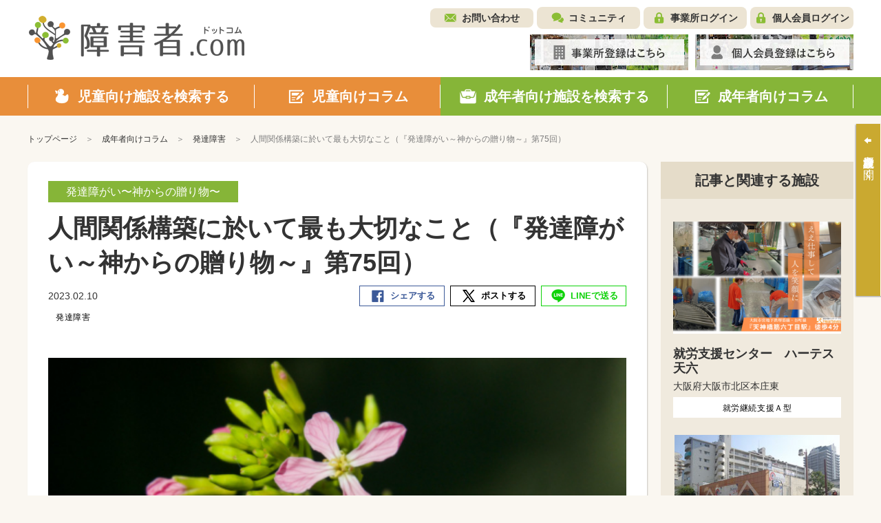

--- FILE ---
content_type: text/html; charset=UTF-8
request_url: https://shohgaisha.com/column/grown_up_detail?id=2684
body_size: 70370
content:
	<!doctype html>
<html lang="ja">
<head>
	<meta charset="utf-8">
	<meta name="viewport" content="width=device-width, initial-scale=1.0">
						<title>人間関係構築に於いて最も大切なこと（『発達障がい～神からの贈り物～』第75回） - 成年者向けコラム | 障害者ドットコム</title>
	<meta name="keywords" content="発達障害,発達障害,発達障がい〜神からの贈り物〜,成年者向けコラム">
	<meta name="description" content="さて、皆さんにとって良好な人間関係とはどういうものでしょう？きっとほとんどの人が『仲の良さ』を挙げるのではないでしょうか？私も過去はそうでした。">
	<meta name="viewport" content="width=device-width, initial-scale=1.0, minimum-scale=1.0, maximum-scale=1.0">
	<meta http-equiv="X-UA-Compatible" content="IE=edge">
	<meta name="format-detection" content="telephone=no">

		

	<!-- SNS META -->
	<meta property="og:title" content="人間関係構築に於いて最も大切なこと（『発達障がい～神からの贈り物～』第75回） - 成年者向けコラム | 障害者ドットコム" />
	<meta property="og:site_name" content="障害者ドットコム" />
	<meta property="og:type" content="article" />
	<meta property="og:description" content="さて、皆さんにとって良好な人間関係とはどういうものでしょう？きっとほとんどの人が『仲の良さ』を挙げるのではないでしょうか？私も過去はそうでした。" />
	<meta property="og:url" content="https://shohgaisha.com/column/grown_up_detail?id=2684" />
	<meta property="og:image" content="https://shohgaisha.com/files/blog/2023/02/gavin-allanwood-bLUz_wk6Axo-unsplash.jpg" />
	<meta property="fb:app_id" content="981539205510601" />
	<meta name="twitter:card" content="summary" />
	<meta name="twitter:site" content="@shohgaisha_com" />
	<meta name="twitter:creator" content="@shohgaisha_com" />
	<meta name="twitter:title" content="人間関係構築に於いて最も大切なこと（『発達障がい～神からの贈り物～』第75回） - 成年者向けコラム | 障害者ドットコム" />
	<meta name="twitter:description" content="さて、皆さんにとって良好な人間関係とはどういうものでしょう？きっとほとんどの人が『仲の良さ』を挙げるのではないでしょうか？私も過去はそうでした。" />
	<meta name="twitter:url" content="https://shohgaisha.com/column/grown_up_detail?id=2684" />
	<meta name="twitter:image" content="https://shohgaisha.com/files/blog/2023/02/gavin-allanwood-bLUz_wk6Axo-unsplash.jpg" />

			<link rel="icon" href="/files/site/common/favicon.ico">
	
	
	<script type="text/javascript">
		var ROOTPATH = "";
	</script>

	<!-- CSS -->
	<link rel="preload" href="/assets/styles/styles.css" as="style">
	<link rel="stylesheet" href="/assets/styles/styles.css">

	<!-- JS -->
	<script src="https://ajaxzip3.github.io/ajaxzip3.js"></script>
	<script type="text/javascript" src="/assets/js/plugins/jquery.1.11.1.min.js"></script>
	<script type="text/javascript" src="/assets/js/js-plugins.min.js"></script>
	<script type="text/javascript" src="/assets/js/modules.js"></script>
	<script type="text/javascript" src="/assets/js/common.js"></script>

	<!--[if lt IE 9]>
		<script type="text/javascript" src="/assets/js/plugins/html5/html5shiv.min.js"></script>
		<script type="text/javascript" src="/assets/js/plugins/html5/html5shiv-printshiv.min.js"></script>
	<![endif]-->

	<script type="text/javascript" src="/assets/js/append.js"></script>

	
	<script type="text/javascript">
		$(function() {
			
			alert = function(message) {
				customAlert.open({ text: message });
			}

			
			confirm = function(message, ok_callback) {
				customConfirm.open({
					text: message,
					ok: function(){
						if (ok_callback) {
							ok_callback();
						}
					}
				});
			}

			
			// 「最近○○」の履歴クリアボタン押下時の処理
			$(document).on("click", ".hisotry_clear_button", function(){
				var self = this;

				customConfirm.open({
					text: '履歴をクリアしますか？',
					ok: function ok() {
						$.ajax({
							url: "/child/result/destoroy",
							type: "POST",
							cache: false,
							dataType: "json",
							type:"post",
							data: {
								mode:$(self).data("mode")
							},
							success: function(result) {
								var mode = $(self).data("mode");
								var $p = $(self).closest(".historyNav_block");

								var history_navi_message = "";
								if (mode == "historyNav_serach") {
									$(".historyNavList", $p).remove();
									history_navi_message = "検索条件が保存されていません。";

								} else if (mode == "historyNav_watch") {
									$(".historyNavList02", $p).remove();
									history_navi_message = "アクセス履歴がありません。";
								}
								$(".historyNav_headline", $p).after('<div class="historyNav_msg">' + history_navi_message + '</div>');
								$(".historyNav_buttons", $p).hide();

								customAlert.open({
									text: 'クリアしました。',
								});
							},
							error: function(xhr, ts, err){
							}
						});
					}
				});
			});

			// 個人会員ログアウトボタン押下時の処理
			$("[data-member_logout]").click(function(){
				customConfirm.open({
					text: 'ログアウトしますか？',
					ok: function ok() {
						location.href = "/member_logout";
					}
				});
			});
		});
	</script>
</head>
<body id="" class="">
	
			<script>
			(function(i,s,o,g,r,a,m){ i['GoogleAnalyticsObject']=r;i[r]=i[r]||function(){
				(i[r].q=i[r].q||[]).push(arguments)},i[r].l=1*new Date();a=s.createElement(o),
				m=s.getElementsByTagName(o)[0];a.async=1;a.src=g;m.parentNode.insertBefore(a,m)
			})(window,document,'script','//www.google-analytics.com/analytics.js','ga');
			ga('create', "UA-73627929-1", 'auto');
			ga('send', 'pageview');
		</script>
	
	
	<div class="wrapper">
		<!-- ___ HEADER ___ -->
		<div class="gHeaderWrap" id="js-gHeaderWrap">
			<div class="gHeaderWrap_fixed">
				<header class="gHeader">
					<div class="gHeaderMain">
						<div class="gHeaderMain_inner">
							<!-- gHeaderLogos -->
							<div class="gHeaderMain_unit gHeaderMain_unit-left">
								<h1 class="gHeaderLogos">
									<a href="/" class="gHeaderLogos_logo"><img src="/assets/images/global/img_logo.png" alt="障害児・発達障害者の方のためのデイサービス・学童保育施設検索サイト【障害者.com】"></a>
								</h1><!-- /.gHeaderLogos -->
							</div><!-- /.gHeaderMain_unit -->

							<!-- gHeaderAssistNav -->
							<div class="gHeaderMain_unit gHeaderMain_unit-right">
								<div class="gHeaderAssistNav gHeaderAssistNav-pc">
									<div class="gHeaderAssistNav_inner">
										<ul class="gHeaderAssistNav_list">
											<li class="gHeaderAssistNav_item gHeaderAssistNav_item-contact"><a href="/contact/form/">お問い合わせ</a></li>
											<li class="gHeaderAssistNav_item gHeaderAssistNav_item-community"><a href="/community/">コミュニティ</a></li>
																							<li class="gHeaderAssistNav_item gHeaderAssistNav_item-login"><a href="/login/" data-login="">事業所ログイン</a></li>
											
																							<li class="gHeaderAssistNav_item gHeaderAssistNav_item-memberLogin"><a href="/member_login/" data-login="">個人会員ログイン</a></li>
											
																					</ul>
									</div>
								</div><!-- /.gHeaderAssistNav -->

								<div class="gHeaderAnnounce gHeaderAnnounce-pc">
									<ul class="gHeaderAnnounce_list">
																					<li class="gHeaderAnnounce_item">
												<a href="/introduction"><img src="/assets/images/banners/img_register.jpg" alt="事業所登録はこちら"></a>
											</li>
																															<li class="gHeaderAnnounce_item">
												<a href="/member_preregist/"><img src="/assets/images/banners/img_memberRegister.jpg" alt="個人会員登録はこちら"></a>
											</li>
																			</ul>
								</div><!-- /.gHeaderAnnounce -->
							</div><!-- /.gHeaderMain_unit -->
						</div>
					</div><!-- /.gHeaderMain -->

					<!-- SPmode only -->
					<div class="gHNavBtn">
						<div class="gHNavBtn_list">
							 							<p class="gHNavBtn_item" data-gmenu-btn="menu">
								<button class="gHNavBtn_btn menuBtnTrigger"><span><i></i></span><em>メニュー</em></button>
							</p>
						</div>
					</div><!-- gHNavBtn -->
				</header><!-- /.gHeader -->
				<!-- ___ GLOBAL NAVIGATION ___ -->
				<div class="gHNavWrap" id="js-gHNavWrap">
					<nav class="gHNav" data-ghnav="">

						<div class="gHNav_close">
							<button class="gHNav_closeBtn" data-ghnav-close=""><i></i><span>CLOSE</span></button>
						</div>

						
						

						<!-- gHNavMenu -->
						<div class="gHNavMenu" data-ghnavmenu="">
							<div class="gHNavMenu_inner" data-ghnavmenu-inner="">
								<ul class="gHNavMenu_list">
									<li class="gHNavMenu_item gHNavMenu_item-child gHNavMenu_item-01" data-ghnavmenu-menu="">
										<a href="/child" data-dropdown-id="dropdownMenu-menu01">
											<span>児童向け施設を検索する</span>
										</a>
									</li>

									<li class="gHNavMenu_item gHNavMenu_item-child gHNavMenu_item-02" data-ghnavmenu-menu="">
										<a href="/column/child" data-dropdown-id="dropdownMenu-menu02">
											<span>児童向けコラム</span>
										</a>
									</li>


									<li class="gHNavMenu_item gHNavMenu_item-grownUp gHNavMenu_item-03" data-ghnavmenu-menu="">
										<a href="/grown_up/" data-dropdown-id="dropdownMenu-menu03">
											<span>成年者向け施設を検索する</span>
										</a>
									</li>

									<li class="gHNavMenu_item gHNavMenu_item-grownUp gHNavMenu_item-04" data-ghnavmenu-menu="">
										<a href="/column/grown_up" data-dropdown-id="dropdownMenu-menu04">
											<span>成年者向けコラム</span>
										</a>
									</li>
								</ul><!-- /.gHNavMenu_list -->
							</div>
						</div><!-- /.gHNavMenu -->

						<div class="gHeaderSp">
							<div class="gHeaderAssistNav gHeaderAssistNav-sp">
								<div class="gHeaderAssistNav_inner">
									<ul class="gHeaderAssistNav_list">
										<li class="gHeaderAssistNav_item gHeaderAssistNav_item-contact"><a href="/contact/form/">お問い合わせ</a></li>
										<li class="gHeaderAssistNav_item gHeaderAssistNav_item-community"><a href="/community/">コミュニティ</a></li>
																					<li class="gHeaderAssistNav_item gHeaderAssistNav_item-login"><a href="/login/" data-login="">事業所ログイン</a></li>
										
																					<li class="gHeaderAssistNav_item gHeaderAssistNav_item-memberLogin"><a href="/member_login/" data-login="">個人会員ログイン</a></li>
										
																			</ul>
								</div>
							</div><!-- /.gHeaderAssistNav -->
						</div><!-- /.gHeaderSp -->

						<div class="gHeaderSp">
							<div class="gHeaderAnnounce gHeaderAnnounce-sp">
								<ul class="gHeaderAnnounce_list">
																			<li class="gHeaderAnnounce_item">
											<a href="/introduction"><img src="/assets/images/banners/img_register.jpg" alt="事業所登録はこちら"></a>
										</li>
																												<li class="gHeaderAnnounce_item">
											<a href="/member_preregist/"><img src="/assets/images/banners/img_memberRegister.jpg" alt="個人会員登録はこちら"></a>
										</li>
																	</ul>
							</div><!-- /.gHeaderAnnounce -->
						</div><!-- /.gHeaderSp -->

					</nav><!-- /.gHNav -->
				</div><!-- /.gHNavWrap -->
			</div><!-- /.gHeaderWrap_fixed -->
		</div><!-- /.gHeaderWrap -->


<div class="container">
	<nav class="breadCrumb">
		<ul class="breadCrumb_list">
			<li class="breadCrumb_item home"><a href="/"><span>トップページ</span></a></li>
			<li class="breadCrumb_item"><a href="/column/grown_up"><span>成年者向けコラム</span></a></li>
						<li class="breadCrumb_item"><a href="/column/grown_up_result?category_1=&category_2=142"><span>発達障害</span></a></li>
						<li class="breadCrumb_item">人間関係構築に於いて最も大切なこと（『発達障がい～神からの贈り物～』第75回）</li>
		</ul>
	</nav><!-- /.breadCrumb -->

	<div class="pageID-columnsDetail pageID-columnsDetailChild">

		<!-- ______ mainLayout ______ -->

		<main class="mainLayout mainLayout-sideRight" data-print-wrap="">
			<!-- ______ mainLayoutArea ______ -->
			<div class="mainLayout_mainArea" data-print-area="mainArea">


				<div class="editorDetail">
					<div class="editorDetail_inner">

						<!-- editorHeader -->
						<header class="editorHeader">
							<div class="editorHeader_inner">
									<div class="editorHeader_genre">
																																																								<span class="tag" style="background-color:#86b538;color:#ffffff;">発達障がい〜神からの贈り物〜</span>
																														</div>
								<h2 class="editorHeader_headLine">
									<span class="editorHeader_title">人間関係構築に於いて最も大切なこと（『発達障がい～神からの贈り物～』第75回）</span>
								</h2>
								<div class="editorHeader_bars editorHeader_bars-flex">
									<p class="editorHeader_date"><time class="date">2023.02.10</time></p>

									<div class="socialBar socialBar-small" data-snsbar="">
										<ul class="socialBar_list">
											<li class="socialBar_item socialBar_item-fb" data-snsbar-btn="fb">
												<a href="javascript: void(0);" class="is-share"><span title="Facebookシェア">シェアする</span></a>
											</li>
											<li class="socialBar_item socialBar_item-tw" data-snsbar-btn="tw">
												<a href="javascript: void(0);" class="is-share"><span title="ポストする">ポストする</span></a>
											</li>
											<li class="socialBar_item socialBar_item-line" data-snsbar-btn="line">
												<a href="javascript: void(0);" class="is-share"><span title="LINEで送る">LINEで送る</span></a>
											</li>
										</ul>
									</div><!-- /.socialBar -->
								</div><!-- /.editorHeader_bars -->
																																														<span class="tag" style="background-color:#ffffff;color:#000000;">発達障害</span>
																								</div>
						</header><!-- /.editorHeader -->

							<div class="editorMainVisual">
								<figure class="editorMainVisual_figure">
									<img class="editorMainVisual_img" src="/files_thumbnail/e4c9f1f7609ae5f009cc72ed79cc42f3de9140b5_gavin-allanwood-bLUz_wk6Axo-unsplash_530_400.jpg" alt="">
								</figure>
							</div><!-- /.editorMainVisual -->

						<!-- editor -->
						<div class="editor">
							<!-- ▼ ___ WYSIWYGエディタ編集領域 START ___ ▼ -->
							<p>出典：<a href="https://unsplash.com/photos/bLUz_wk6Axo" target="_blank" rel="noopener">Photo by Gavin Allanwood on Unsplash</a></p>
<div class="flex_1col flex">
<h5>『発達障がい　～神からの贈り物～』　第75回　＜毎月10日連載＞</h5>
<div class="flex_free flex clearfix">
<p><span>新年早々またやらかしました。スポーツで骨折、今私の左手甲をガ</span><wbr /><span>ッチリ固定するギブスには私が指導する子供たちがたくさん絵を描</span><wbr /><span>いてくれて、その絵に毎日癒やされているところです。</span><br /><span></span></p>
<p><span>私が開く学習塾では嫌々勉強する子はいません。当初は色々と苦労</span><wbr /><span>することもありましたが、時間と共に信頼関係が深まってきたから</span><wbr /><span>だろうと私は考えています。</span><br /><br /><span>発達障害者の悩み事の最大の例の一つが人間関係の悩み。しかしこ</span><wbr /><span>れはほとんどの社会人、学生が抱える社会問題の一つでもあります</span><wbr /><span>。私もこれまでに相当に悩み、多くの失敗を経験しました。でも今</span><wbr /><span>は人間関係で困ることはほとんどなく、教え子たちだけでなく多く</span><wbr /><span>の人が私に理解を示してくれるようになりました。</span><br /><br /><span>人間関係がないままに指導してもきっとうまくいかない、そう思い</span><wbr /><span>ませんか？</span><br /><br /><span>さて、皆さんにとって良好な人間関係とはどういうものでしょう？</span><wbr /><span>きっとほとんどの人が『仲の良さ』を挙げるのではないでしょうか</span><wbr /><span>？私も過去はそうでした。</span><br /><br /><span>しかし、実のところ、仲良くなろうと思う気持ちが悪いとは言いま</span><wbr /><span>せんが、他人に好かれようとするほど利用されやすくなります。理</span><wbr /><span>由について述べると相当長くなるので割愛します。(興味があれば</span><wbr /><span>私のブログで探してみてくださいね）</span><br /><br /><span>現在の私は好かれようとしません。最も大切なことは信頼関係。ど</span><wbr /><span>うすれば互いに信頼できあえるようになるのかを考えます。</span><br /><br /><span>まず最初にすることは相手を信頼すること、信頼できるところを探</span><wbr /><span>すこと。信頼関係は互いにゆっくりと積み上げていくもの。最初の</span><wbr /><span>一歩を自分から踏み出さないのに信頼しあえる訳がない。どんな些</span><wbr /><span>細なことでも、一つ信頼しあえることが大切。</span><br /><br /><span>次にどれだけ相手を許せるか、つまりどこまで受け入れられるかを</span><wbr /><span>考えます。信頼関係とは互いに約束を守り続けること、そう思う人</span><wbr /><span>は多いでしょう。もちろん正論です。しかし、互いに許し合えるこ</span><wbr /><span>とは更に深い信頼関係と言えないでしょうか？もちろん最初から全</span><wbr /><span>ては許せない。これも先ほどと同様に最初の一歩を私から踏み出す</span><wbr /><span>まで。後は互いに深めていくもの。</span><br /><br /><span>これを繰り返していくとだんだんと互いが認められるようになって</span><wbr /><span>いく。</span><br /><br /><span>私自身は人格の好き嫌いと信頼関係は全く別物と考えています。つ</span><wbr /><span>まり嫌いな人とでも一定の信頼関係は築けるし、私を嫌うことも何</span><wbr /><span>ら問題でない。国際的な互恵関係というのも、互いの国の感情は後</span><wbr /><span>回しに互いに利があるところから信頼関係を築こうというもの。</span><br /><br /><span>以上のことは相手が大人であっても子供であっても同じ。子供を子</span><wbr /><span>供扱いする人ほど子供たちは心を開いてくれないよ。同様に地位を</span><wbr /><span>利用して子供たちを従えさせても同じ。それは服従関係であって信</span><wbr /><span>頼関係ではない。だから絶対に心を開くことはない。そしてこれは</span><wbr /><span>大人社会でも同じ。ワンマンな上司を部下が信頼しないのと同じ。</span><br /><br /><span>本コラムでは子供たちの学習環境について多く触れてきたが、その</span><wbr /><span>根底に最も必要なことは信頼関係という人間関係ではないでしょう</span><wbr /><span>か？残念だが、上辺のテクニックに走りがちな人やテクニックばか</span><wbr /><span>りの情報提供するものばかりが目にとまってしまう。</span><br /><br /><span>もしあなたが人間関係に困っているならもう一度根底から考えて欲</span><wbr /><span>しい。そして本稿がその一助となれば幸せです。</span></p>
<div class="yj6qo"></div>
<p>公式ブログ　<a href="https://ameblo.jp/suzie-net" target="_blank" rel="noopener"><span>https://ameblo.jp/suzie-net</span></a></p>
</div>
</div>
							<!-- ▲ ___ WYSIWYGエディタ編集領域 END ___ ▲　-->
						</div><!-- /.editor -->

					</div>
				</div><!-- /.editorDetail -->

									<!-- ライタープロフィール -->
					<div class="authors authors-child">
						<div class="authors_item">
							<div class="authors_block">
								<div class="authors_side">
									<figure class="authors_figure">
										<img class="authors_img" src="/files_thumbnail/d38091f7a215c40343d2a737591b830b9d52bc0a_unnamed_530_400.jpg" alt="">
									</figure>
									<div class="authors_authors">
										<p class="authors_author authors_author-pc-hidden">Kei(ケイ)スズキ</p>
									</div>
								</div>
								<div class="authors_main">
									<p class="authors_author authors_author-sp-hidden">Kei(ケイ)スズキ</p>
									<p class="authors_desc">
										★個人学習塾えるすた講師<br />
★いずみハッタツ友の会代表、高知大学農学部卒<br />
★過去職歴：放送ディレクター、スタジオ･ミュージシャン、カメラマン、道化師、学習塾経営、Webプログラマーなど<br />
★10年の鬱の後に発達障害の診断を受ける。現在はピアカウンセリングサポートにも積極的に関わる。自称『人生を楽しむパイオニア』<br />
公式ブログ　https://ameblo.jp/suzie-net
									</p>
								</div>
							</div>
							<div class="authors_btns">
								<a href="/column/grown_up_result?writer_id=25" class="authors_btn"><span>このライターが書いた他の記事を見る</span></a>
							</div>
						</div><!-- /.authors_item -->
					</div><!-- /.authors -->
				
				<!-- コラム詳細タグ -->
								<div class="keywordList">
					<ul class="keywordList_list">
																									<li class="keywordList_item">
								<a href="/column/grown_up_result?tag_id=6" class="keywordList_itemInner">
									<span>＃発達障害
									</span>
								</a>
							</li>
											</ul>
				</div><!-- /.keywordList -->
									<p class="editorHeader_category">
																															<span class="tag" style="background-color:#ffffff;color:#000000;">発達障害</span>
																</p>

								<!-- 関連記事 -->
				<section class="section section-relationColumn">
					<h3 class="headLine3 headLine3-child"><span>関連記事</span></h3>

					<div class="columnSlider columnSlider-child">
						<ul class="columnSlider_slider" data-slcslider="columnRelationSlider">
															<li class="columnSlider_sliderItem">
									<a href="/column/grown_up_detail?id=3342" class="columnSlider_sliderItemInner">
																					<span class="columnSlider_new"><i class="new">NEW</i></span>
																				<div class="columnSlider_block">
											<div class="columnSlider_side">
												<figure class="columnSlider_figure">
													<img class="columnSlider_img" src="/files_thumbnail/a449d2a2e87628168626c99c38707d84f32bff99_hans-jurgen-mager-qQWV91TTBrE-unsplash%20%281%29_530_400.jpg" alt="">
												</figure>
											</div>
											<div class="columnSlider_main" data-mh="columnSlider_main">
												<p class="columnList_title">column1月号 困った人への対処法　人間関係が良好になる考え方(『発達障がい～神から…</p>
											</div>
										</div>
										<div class="columnSlider_bars">
											<p class="columnSlider_date"><time class="date">2026.01.10</time></p>
																																																													<span class="tag" style="background-color:#ffffff;color:#000000;">発達障害</span>
																																						<span class="tag" style=""></span>
																																						<span class="tag" style=""></span>
																																	</div>
									</a>
								</li>
															<li class="columnSlider_sliderItem">
									<a href="/column/grown_up_detail?id=3338" class="columnSlider_sliderItemInner">
																				<div class="columnSlider_block">
											<div class="columnSlider_side">
												<figure class="columnSlider_figure">
													<img class="columnSlider_img" src="/files_thumbnail/dbaaa75b5771b49fc6577b78b79dfc195651aab0_7J9A6430_2026_530_400.jpg" alt="">
												</figure>
											</div>
											<div class="columnSlider_main" data-mh="columnSlider_main">
												<p class="columnList_title">2025年の想い出〜発達障害のASDとADHDを併発しています！＜vol.32＞</p>
											</div>
										</div>
										<div class="columnSlider_bars">
											<p class="columnSlider_date"><time class="date">2026.01.01</time></p>
																																																													<span class="tag" style="background-color:#ffffff;color:#000000;">暮らし</span>
																																						<span class="tag" style="background-color:#ffffff;color:#000000;">発達障害</span>
																																						<span class="tag" style=""></span>
																																	</div>
									</a>
								</li>
															<li class="columnSlider_sliderItem">
									<a href="/column/grown_up_detail?id=3329" class="columnSlider_sliderItemInner">
																				<div class="columnSlider_block">
											<div class="columnSlider_side">
												<figure class="columnSlider_figure">
													<img class="columnSlider_img" src="/files_thumbnail/b016a4b398417a2adce38283e4919ddb8a6150d0_tom-pumford-T5lmpSYxnSU-unsplash_530_400.jpg" alt="">
												</figure>
											</div>
											<div class="columnSlider_main" data-mh="columnSlider_main">
												<p class="columnList_title">発達障害者はレジリエンスを身に着けた方がいいんじゃないか？と感じた理由</p>
											</div>
										</div>
										<div class="columnSlider_bars">
											<p class="columnSlider_date"><time class="date">2025.12.15</time></p>
																																																													<span class="tag" style="background-color:#ffffff;color:#000000;">発達障害</span>
																																						<span class="tag" style=""></span>
																																						<span class="tag" style=""></span>
																																	</div>
									</a>
								</li>
															<li class="columnSlider_sliderItem">
									<a href="/column/grown_up_detail?id=3326" class="columnSlider_sliderItemInner">
																				<div class="columnSlider_block">
											<div class="columnSlider_side">
												<figure class="columnSlider_figure">
													<img class="columnSlider_img" src="/files_thumbnail/00365fef935948a6ecf0b290b021fe5c9d097d50_ray-hennessy-xUUZcpQlqpM-unsplash_530_400.jpg" alt="">
												</figure>
											</div>
											<div class="columnSlider_main" data-mh="columnSlider_main">
												<p class="columnList_title">column12月号 心が軽くなる切り替え法　もう失敗に怯えない(『発達障がい～神からの…</p>
											</div>
										</div>
										<div class="columnSlider_bars">
											<p class="columnSlider_date"><time class="date">2025.12.10</time></p>
																																																													<span class="tag" style="background-color:#ffffff;color:#000000;">発達障害</span>
																																						<span class="tag" style=""></span>
																																						<span class="tag" style=""></span>
																																	</div>
									</a>
								</li>
															<li class="columnSlider_sliderItem">
									<a href="/column/grown_up_detail?id=3322" class="columnSlider_sliderItemInner">
																				<div class="columnSlider_block">
											<div class="columnSlider_side">
												<figure class="columnSlider_figure">
													<img class="columnSlider_img" src="/files_thumbnail/f1a3df640dec57c9e375d16e6b4ba8549351f71a_7J9A4987png_530_400.png" alt="">
												</figure>
											</div>
											<div class="columnSlider_main" data-mh="columnSlider_main">
												<p class="columnList_title">障害者差別や偏見について思うこと〜発達障害のASDとADHDを併発しています！＜vol.…</p>
											</div>
										</div>
										<div class="columnSlider_bars">
											<p class="columnSlider_date"><time class="date">2025.12.01</time></p>
																																																													<span class="tag" style="background-color:#ffffff;color:#000000;">暮らし</span>
																																						<span class="tag" style="background-color:#ffffff;color:#000000;">発達障害</span>
																																						<span class="tag" style=""></span>
																																	</div>
									</a>
								</li>
															<li class="columnSlider_sliderItem">
									<a href="/column/grown_up_detail?id=3319" class="columnSlider_sliderItemInner">
																				<div class="columnSlider_block">
											<div class="columnSlider_side">
												<figure class="columnSlider_figure">
													<img class="columnSlider_img" src="/files_thumbnail/5c090208712d098d33c06f1bf5aa84d064242713_jordan-whitt-EerxztHCjM8-unsplash_530_400.jpg" alt="">
												</figure>
											</div>
											<div class="columnSlider_main" data-mh="columnSlider_main">
												<p class="columnList_title">ADHDっぽかったな～その7～よく寝る</p>
											</div>
										</div>
										<div class="columnSlider_bars">
											<p class="columnSlider_date"><time class="date">2025.11.26</time></p>
																																																													<span class="tag" style="background-color:#ffffff;color:#000000;">発達障害</span>
																																						<span class="tag" style=""></span>
																																						<span class="tag" style=""></span>
																																	</div>
									</a>
								</li>
															<li class="columnSlider_sliderItem">
									<a href="/column/grown_up_detail?id=3310" class="columnSlider_sliderItemInner">
																				<div class="columnSlider_block">
											<div class="columnSlider_side">
												<figure class="columnSlider_figure">
													<img class="columnSlider_img" src="/files_thumbnail/6f8630813c529ec5af9c096f039d17078198e0aa_hans-jurgen-mager-qQWV91TTBrE-unsplash_530_400.jpg" alt="">
												</figure>
											</div>
											<div class="columnSlider_main" data-mh="columnSlider_main">
												<p class="columnList_title">column11月号 人間関係に困らないための簡単な方法(『発達障がい～神からの贈り物～…</p>
											</div>
										</div>
										<div class="columnSlider_bars">
											<p class="columnSlider_date"><time class="date">2025.11.10</time></p>
																																																													<span class="tag" style="background-color:#ffffff;color:#000000;">発達障害</span>
																																						<span class="tag" style=""></span>
																																						<span class="tag" style=""></span>
																																	</div>
									</a>
								</li>
															<li class="columnSlider_sliderItem">
									<a href="/column/grown_up_detail?id=3308" class="columnSlider_sliderItemInner">
																				<div class="columnSlider_block">
											<div class="columnSlider_side">
												<figure class="columnSlider_figure">
													<img class="columnSlider_img" src="/files_thumbnail/2f8f61e6e0ec4c765e58d7b76b5db8f1c1996829_wolfgang-hasselmann-yB4U2crh-mU-unsplash_530_400.jpg" alt="">
												</figure>
											</div>
											<div class="columnSlider_main" data-mh="columnSlider_main">
												<p class="columnList_title">ADHDっぽかったな～その6～口は禍の元</p>
											</div>
										</div>
										<div class="columnSlider_bars">
											<p class="columnSlider_date"><time class="date">2025.11.06</time></p>
																																																													<span class="tag" style="background-color:#ffffff;color:#000000;">発達障害</span>
																																						<span class="tag" style=""></span>
																																						<span class="tag" style=""></span>
																																	</div>
									</a>
								</li>
															<li class="columnSlider_sliderItem">
									<a href="/column/grown_up_detail?id=3306" class="columnSlider_sliderItemInner">
																				<div class="columnSlider_block">
											<div class="columnSlider_side">
												<figure class="columnSlider_figure">
													<img class="columnSlider_img" src="/files_thumbnail/3a642c39e195ae227744654b6de00e04d29d7eb2_251101_530_400.png" alt="">
												</figure>
											</div>
											<div class="columnSlider_main" data-mh="columnSlider_main">
												<p class="columnList_title">大阪万博が教えてくれた大切なこと〜発達障害のASDとADHDを併発しています！＜vol.…</p>
											</div>
										</div>
										<div class="columnSlider_bars">
											<p class="columnSlider_date"><time class="date">2025.11.01</time></p>
																																																													<span class="tag" style="background-color:#ffffff;color:#000000;">暮らし</span>
																																						<span class="tag" style="background-color:#ffffff;color:#000000;">発達障害</span>
																																						<span class="tag" style=""></span>
																																	</div>
									</a>
								</li>
															<li class="columnSlider_sliderItem">
									<a href="/column/grown_up_detail?id=3303" class="columnSlider_sliderItemInner">
																				<div class="columnSlider_block">
											<div class="columnSlider_side">
												<figure class="columnSlider_figure">
													<img class="columnSlider_img" src="/files_thumbnail/42ff3eb9b7386e55b04e03f05a2b32eb2c3d6f3b_christopher-stites-dRYa4V5p-94-unsplash_530_400.jpg" alt="">
												</figure>
											</div>
											<div class="columnSlider_main" data-mh="columnSlider_main">
												<p class="columnList_title">ADHDっぽかったな～その5～○○っぱなし</p>
											</div>
										</div>
										<div class="columnSlider_bars">
											<p class="columnSlider_date"><time class="date">2025.10.24</time></p>
																																																													<span class="tag" style="background-color:#ffffff;color:#000000;">発達障害</span>
																																						<span class="tag" style="background-color:#ffffff;color:#000000;">暮らし</span>
																																						<span class="tag" style=""></span>
																																	</div>
									</a>
								</li>
													</ul>
					</div><!-- /.columnSlider -->
				</section><!-- /.section -->
				
				<!-- 人気記事 -->
	<section class="section section-popularArticles">
		<h3 class="headLine3 headLine3-grownUp"><span>人気記事</span></h3>
		
		<div class="columnSlider columnSlider-grownUp">
			<ul class="columnSlider_slider" data-slcslider="columnPopularSlider">
									<li class="columnSlider_sliderItem">
						<a href="/column/grown_up_detail?id=66" class="columnSlider_sliderItemInner">
														<div class="columnSlider_block">
								<div class="columnSlider_side">
									<figure class="columnSlider_figure">
										<img class="columnSlider_img" src="/files_thumbnail/009d4338e537aa848d2b5d2be55ad7a73d693c14_20150216-P2160140_530_400.jpg" alt="">
									</figure>
								</div>
								<div class="columnSlider_main" data-mh="columnSlider_main">
									<p class="columnSlider_title">障害者割引一覧～障害者割引を活用してお得に生活しよう！</p>
								</div>
							</div>
							<div class="columnSlider_bars">
								<p class="columnSlider_date"><time class="date">2022.06.15</time></p>
								
																																														<span class="tag" style="background-color:#ffffff;color:#000000;">エンタメ</span>
																													<span class="tag" style="background-color:#ffffff;color:#000000;">暮らし</span>
																													<span class="tag" style=""></span>
																									
								<p class="columnSlider_category">
																																																					</p>
							</div>
						</a>
					</li>
									<li class="columnSlider_sliderItem">
						<a href="/column/grown_up_detail?id=1232" class="columnSlider_sliderItemInner">
														<div class="columnSlider_block">
								<div class="columnSlider_side">
									<figure class="columnSlider_figure">
										<img class="columnSlider_img" src="/files_thumbnail/184a1b96026654d9cd767f08c98f23cccd5e8e53_ryan-stone-1174884-unsplash_530_400.jpg" alt="">
									</figure>
								</div>
								<div class="columnSlider_main" data-mh="columnSlider_main">
									<p class="columnSlider_title">ガイジとは？なぜ死語から蘇ったのか〜死語から全国区へ広まった流れ</p>
								</div>
							</div>
							<div class="columnSlider_bars">
								<p class="columnSlider_date"><time class="date">2019.06.06</time></p>
								
																																														<span class="tag" style="background-color:#ffffff;color:#000000;">暮らし</span>
																													<span class="tag" style="background-color:#ffffff;color:#000000;">その他の障害・病気</span>
																													<span class="tag" style=""></span>
																									
								<p class="columnSlider_category">
																																																					</p>
							</div>
						</a>
					</li>
									<li class="columnSlider_sliderItem">
						<a href="/column/grown_up_detail?id=2637" class="columnSlider_sliderItemInner">
														<div class="columnSlider_block">
								<div class="columnSlider_side">
									<figure class="columnSlider_figure">
										<img class="columnSlider_img" src="/files_thumbnail/bc56bfae5002dbb5949620d13eb3b8aa3b5e9737_patrick-collins-X-krRPeNpY8-unsplash_530_400.jpg" alt="">
									</figure>
								</div>
								<div class="columnSlider_main" data-mh="columnSlider_main">
									<p class="columnSlider_title">ソシオパスとは？～サイコパスとどう違うのか</p>
								</div>
							</div>
							<div class="columnSlider_bars">
								<p class="columnSlider_date"><time class="date">2022.12.16</time></p>
								
																																														<span class="tag" style="background-color:#ffffff;color:#000000;">暮らし</span>
																													<span class="tag" style=""></span>
																													<span class="tag" style=""></span>
																									
								<p class="columnSlider_category">
																																																					</p>
							</div>
						</a>
					</li>
									<li class="columnSlider_sliderItem">
						<a href="/column/grown_up_detail?id=285" class="columnSlider_sliderItemInner">
														<div class="columnSlider_block">
								<div class="columnSlider_side">
									<figure class="columnSlider_figure">
										<img class="columnSlider_img" src="/files_thumbnail/6cd836fa92a16541889a939d3bdcbe17cfe81040_4332b1f0a2c2404061542f554d53bb6b_s_530_400.jpg" alt="">
									</figure>
								</div>
								<div class="columnSlider_main" data-mh="columnSlider_main">
									<p class="columnSlider_title">頭内爆発音症候群とは？寝る時に頭の中で爆音が鳴る、これって病気？</p>
								</div>
							</div>
							<div class="columnSlider_bars">
								<p class="columnSlider_date"><time class="date">2017.01.23</time></p>
								
																																														<span class="tag" style="background-color:#ffffff;color:#000000;">その他の障害・病気</span>
																													<span class="tag" style=""></span>
																													<span class="tag" style=""></span>
																									
								<p class="columnSlider_category">
																																																					</p>
							</div>
						</a>
					</li>
									<li class="columnSlider_sliderItem">
						<a href="/column/grown_up_detail?id=1598" class="columnSlider_sliderItemInner">
														<div class="columnSlider_block">
								<div class="columnSlider_side">
									<figure class="columnSlider_figure">
										<img class="columnSlider_img" src="/files_thumbnail/c81e0d4fa5f2e41446bfdb107bed88860c644fe1_photo-1517840901100-8179e982acb7_530_400.jpg" alt="">
									</figure>
								</div>
								<div class="columnSlider_main" data-mh="columnSlider_main">
									<p class="columnSlider_title">障害者手帳で割引やサービスを受けられるホテル等宿泊施設～全国版</p>
								</div>
							</div>
							<div class="columnSlider_bars">
								<p class="columnSlider_date"><time class="date">2020.01.15</time></p>
								
																																														<span class="tag" style="background-color:#ffffff;color:#000000;">暮らし</span>
																													<span class="tag" style="background-color:#ffffff;color:#000000;">エンタメ</span>
																													<span class="tag" style=""></span>
																									
								<p class="columnSlider_category">
																																																					</p>
							</div>
						</a>
					</li>
									<li class="columnSlider_sliderItem">
						<a href="/column/grown_up_detail?id=2075" class="columnSlider_sliderItemInner">
														<div class="columnSlider_block">
								<div class="columnSlider_side">
									<figure class="columnSlider_figure">
										<img class="columnSlider_img" src="/files_thumbnail/b07e17f109e86b09d63c335b4f7d7b3f3f70b97d_aaron-blanco-tejedor-yH18lOSaZVQ-unsplash_530_400.jpg" alt="">
									</figure>
								</div>
								<div class="columnSlider_main" data-mh="columnSlider_main">
									<p class="columnSlider_title">今更聞けない、共感性羞恥心とは？</p>
								</div>
							</div>
							<div class="columnSlider_bars">
								<p class="columnSlider_date"><time class="date">2021.10.14</time></p>
								
																																														<span class="tag" style="background-color:#ffffff;color:#000000;">その他の障害・病気</span>
																													<span class="tag" style=""></span>
																													<span class="tag" style=""></span>
																									
								<p class="columnSlider_category">
																																																					</p>
							</div>
						</a>
					</li>
									<li class="columnSlider_sliderItem">
						<a href="/column/grown_up_detail?id=761" class="columnSlider_sliderItemInner">
														<div class="columnSlider_block">
								<div class="columnSlider_side">
									<figure class="columnSlider_figure">
										<img class="columnSlider_img" src="/files_thumbnail/1e9d053b7818996ae1947aa6359ad971ea26859c_0b97bea4b6d94f26d7591d0967aebec7_s_530_400.jpg" alt="">
									</figure>
								</div>
								<div class="columnSlider_main" data-mh="columnSlider_main">
									<p class="columnSlider_title">自己愛性パーソナリティ障害の特徴・克服方法・付き合い方について</p>
								</div>
							</div>
							<div class="columnSlider_bars">
								<p class="columnSlider_date"><time class="date">2018.09.20</time></p>
								
																																														<span class="tag" style="background-color:#ffffff;color:#000000;">その他の障害・病気</span>
																													<span class="tag" style=""></span>
																													<span class="tag" style=""></span>
																									
								<p class="columnSlider_category">
																																																					</p>
							</div>
						</a>
					</li>
									<li class="columnSlider_sliderItem">
						<a href="/column/grown_up_detail?id=2292" class="columnSlider_sliderItemInner">
														<div class="columnSlider_block">
								<div class="columnSlider_side">
									<figure class="columnSlider_figure">
										<img class="columnSlider_img" src="/files_thumbnail/abf91ef7df77d6b4773a33c1164fbc3acbf55876_shirota-yuri-p0hDztR46cw-unsplash_530_400.jpg" alt="">
									</figure>
								</div>
								<div class="columnSlider_main" data-mh="columnSlider_main">
									<p class="columnSlider_title">発達障害とは？～発達障害の有名人も紹介</p>
								</div>
							</div>
							<div class="columnSlider_bars">
								<p class="columnSlider_date"><time class="date">2021.10.14</time></p>
								
																																														<span class="tag" style="background-color:#ffffff;color:#000000;">発達障害</span>
																													<span class="tag" style=""></span>
																													<span class="tag" style=""></span>
																									
								<p class="columnSlider_category">
																																																					</p>
							</div>
						</a>
					</li>
									<li class="columnSlider_sliderItem">
						<a href="/column/grown_up_detail?id=2804" class="columnSlider_sliderItemInner">
														<div class="columnSlider_block">
								<div class="columnSlider_side">
									<figure class="columnSlider_figure">
										<img class="columnSlider_img" src="/files_thumbnail/bcb59e2d1ba29971366082b394366a9920348071_ehimetalor-akhere-unuabona-72doRdFx-Lo-unsplash_530_400.jpg" alt="">
									</figure>
								</div>
								<div class="columnSlider_main" data-mh="columnSlider_main">
									<p class="columnSlider_title">使わないために覚えておくべきネットの侮蔑語たち</p>
								</div>
							</div>
							<div class="columnSlider_bars">
								<p class="columnSlider_date"><time class="date">2023.07.03</time></p>
								
																																														<span class="tag" style="background-color:#ffffff;color:#000000;">暮らし</span>
																													<span class="tag" style=""></span>
																													<span class="tag" style=""></span>
																									
								<p class="columnSlider_category">
																																																					</p>
							</div>
						</a>
					</li>
									<li class="columnSlider_sliderItem">
						<a href="/column/grown_up_detail?id=1115" class="columnSlider_sliderItemInner">
														<div class="columnSlider_block">
								<div class="columnSlider_side">
									<figure class="columnSlider_figure">
										<img class="columnSlider_img" src="/files_thumbnail/af12ae98ba35fad30b11f768c15961d733cb980d_christopher-beloch-1226858-unsplash_530_400.jpg" alt="">
									</figure>
								</div>
								<div class="columnSlider_main" data-mh="columnSlider_main">
									<p class="columnSlider_title">ASD（自閉スペクトラム症）の恋愛～誰かを好きになるうえで大切なこと</p>
								</div>
							</div>
							<div class="columnSlider_bars">
								<p class="columnSlider_date"><time class="date">2019.04.08</time></p>
								
																																														<span class="tag" style="background-color:#ffffff;color:#000000;">暮らし</span>
																													<span class="tag" style="background-color:#ffffff;color:#000000;">発達障害</span>
																													<span class="tag" style=""></span>
																									
								<p class="columnSlider_category">
																																																					</p>
							</div>
						</a>
					</li>
								
			</ul>
		</div><!-- /.columnSlider -->
	</section><!-- /.section -->


			</div><!-- /.mainLayout_mainArea -->

			
			<!-- ______ sideArea ______ -->
	<div class="mainLayout_sideArea" data-print-area="sideArea">
			<aside class="aside aside-grownUp">
			<h3 class="aside_headLine">記事と関連する施設</h3>
			<div class="aside_body aside_body-space">
				<div class="historyNavList02 historyNavList02-aside">
					<ul class="historyNavList02_list">
													<li class="historyNavList02_item">
					<a href="/grown_up/detail?id=18564" class="historyNavList02_itemInner">
					<div class="historyNavList02_side">
				<figure class="historyNavList02_figure">
					<img class="historyNavList02_img" src="/files_thumbnail/fe4274be8f03e637a47dca980545176995f4d820_686c63e9c5d7f_600_400.png">
				</figure>
			</div>
				<div class="historyNavList02_main">
			<p class="historyNavList02_title">就労支援センター　ハーテス天六</p>
			<p class="historyNavList02_place">大阪府大阪市北区本庄東</p>
							<p class="historyNavList02_category">
											<span class="tag"
							style="background-color:#ffffff;color:#000000;">
							就労継続支援Ａ型
						</span>
									</p>
					</div>
	</a>
</li><!-- /.historyNavList02_item -->

													<li class="historyNavList02_item">
					<a href="/grown_up/detail?id=12011" class="historyNavList02_itemInner">
					<div class="historyNavList02_side">
				<figure class="historyNavList02_figure">
					<img class="historyNavList02_img" src="/files_thumbnail/6f61c5847e8b9a80bef3839a48bc6234f2c6e6d6_%E3%83%8F%E3%83%BC%E3%83%86%E3%82%B9%E2%85%A2_600_400.jpg">
				</figure>
			</div>
				<div class="historyNavList02_main">
			<p class="historyNavList02_title">就労支援センター　ハーテスⅢ</p>
			<p class="historyNavList02_place">兵庫県尼崎市尼崎市潮江</p>
							<p class="historyNavList02_category">
											<span class="tag"
							style="background-color:#ffffff;color:#000000;">
							就労継続支援Ａ型
						</span>
									</p>
					</div>
	</a>
</li><!-- /.historyNavList02_item -->

													<li class="historyNavList02_item">
					<a href="/grown_up/detail?id=21064" class="historyNavList02_itemInner">
					<div class="historyNavList02_side">
				<figure class="historyNavList02_figure">
					<img class="historyNavList02_img" src="/files_thumbnail/0b3797c40312f89fe06624aa84d8dfccde59d162_6874bc86d3b45_600_400.png">
				</figure>
			</div>
				<div class="historyNavList02_main">
			<p class="historyNavList02_title">Bi-z Labo</p>
			<p class="historyNavList02_place">神奈川県川崎市川崎区川崎市川崎区中島</p>
							<p class="historyNavList02_category">
											<span class="tag"
							style="background-color:#ffffff;color:#000000;">
							就労継続支援Ａ型
						</span>
											<span class="tag"
							style="background-color:#ffffff;color:#000000;">
							就労移行支援
						</span>
									</p>
					</div>
	</a>
</li><!-- /.historyNavList02_item -->

											</ul>
				</div><!-- /.historyNavList02 -->
			</div>
		</aside><!-- /.aside -->
		<aside class="aside aside-grownUp">
		<h3 class="aside_headLine">キーワード検索</h3>
		<div class="aside_body aside_body-space">

			<form method="get" action="/column/grown_up_result">
				<div class="gSideSearch gSideSearch-grownUp">
					<div class="gSideSearch_inner">
						<div class="gSideSearch_form">
							<div class="gSideSearch_inputs">
								<input type="text" class="gSideSearch_input" name="keyword" placeholder=""><!--
								--><input type="submit" value="検索" class="gSideSearch_btn" title="検索">
							</div>
						</div><!-- /.gSideSearch_form -->
					</div>
				</div><!-- /.gSideSearch -->
			</form><!-- /form -->
		</div>
	</aside><!-- /.aside -->


	<aside class="aside aside-grownUp">
		<div class="aside_body aside_body-space">

			<div class="aside_block">
				<h4 class="aside_headLine02">障害別</h4>
				<nav class="gSideNav">
					<ul class="gSideNav_list">
																					<li class="gSideNav_item">
									<a href="/column/grown_up_result?category_1=27&category_2=142"><span>発達障害</span></a>
									<nav class="gSideNav">
										<ul class="gSideNav_list">
																						<li class="gSideNav_item"><a href="/column/grown_up_result?category_1=23&category_2=151"><span>注意欠陥多動性障害（ADHD）</span></a></li>
																						<li class="gSideNav_item"><a href="/column/grown_up_result?category_1=23&category_2=152"><span>広汎性発達障害</span></a></li>
																						<li class="gSideNav_item"><a href="/column/grown_up_result?category_1=23&category_2=153"><span>学習障害（LD）</span></a></li>
																						<li class="gSideNav_item"><a href="/column/grown_up_result?category_1=23&category_2=154"><span>自閉症スペクトラム障害（ASD）</span></a></li>
																						<li class="gSideNav_item"><a href="/column/grown_up_result?category_1=23&category_2=155"><span>チック障害</span></a></li>
																						<li class="gSideNav_item"><a href="/column/grown_up_result?category_1=23&category_2=156"><span>アスペルガー症候群</span></a></li>
																						<li class="gSideNav_item"><a href="/column/grown_up_result?category_1=23&category_2=159"><span>その他の発達障害</span></a></li>
																					</ul>
									</nav><!-- /.gSideNav -->
								</li>
							
																					<li class="gSideNav_item">
									<a href="/column/grown_up_result?category_1=27&category_2=245"><span>身体障害</span></a>
									<nav class="gSideNav">
										<ul class="gSideNav_list">
																					</ul>
									</nav><!-- /.gSideNav -->
								</li>
							
																					<li class="gSideNav_item">
									<a href="/column/grown_up_result?category_1=27&category_2=246"><span>知的障害</span></a>
									<nav class="gSideNav">
										<ul class="gSideNav_list">
																					</ul>
									</nav><!-- /.gSideNav -->
								</li>
							
																					<li class="gSideNav_item">
									<a href="/column/grown_up_result?category_1=27&category_2=247"><span>精神障害</span></a>
									<nav class="gSideNav">
										<ul class="gSideNav_list">
																					</ul>
									</nav><!-- /.gSideNav -->
								</li>
							
																					<li class="gSideNav_item">
									<a href="/column/grown_up_result?category_1=27&category_2=248"><span>重症心身</span></a>
									<nav class="gSideNav">
										<ul class="gSideNav_list">
																					</ul>
									</nav><!-- /.gSideNav -->
								</li>
							
																					<li class="gSideNav_item">
									<a href="/column/grown_up_result?category_1=27&category_2=143"><span>うつ病</span></a>
									<nav class="gSideNav">
										<ul class="gSideNav_list">
																					</ul>
									</nav><!-- /.gSideNav -->
								</li>
							
																					<li class="gSideNav_item">
									<a href="/column/grown_up_result?category_1=27&category_2=144"><span>双極性障害（躁うつ病）</span></a>
									<nav class="gSideNav">
										<ul class="gSideNav_list">
																					</ul>
									</nav><!-- /.gSideNav -->
								</li>
							
																					<li class="gSideNav_item">
									<a href="/column/grown_up_result?category_1=27&category_2=145"><span>統合失調症</span></a>
									<nav class="gSideNav">
										<ul class="gSideNav_list">
																					</ul>
									</nav><!-- /.gSideNav -->
								</li>
							
																					<li class="gSideNav_item">
									<a href="/column/grown_up_result?category_1=27&category_2=146"><span>パニック障害・不安障害</span></a>
									<nav class="gSideNav">
										<ul class="gSideNav_list">
																					</ul>
									</nav><!-- /.gSideNav -->
								</li>
							
																					<li class="gSideNav_item">
									<a href="/column/grown_up_result?category_1=27&category_2=147"><span>強迫性障害</span></a>
									<nav class="gSideNav">
										<ul class="gSideNav_list">
																					</ul>
									</nav><!-- /.gSideNav -->
								</li>
							
																					<li class="gSideNav_item">
									<a href="/column/grown_up_result?category_1=27&category_2=148"><span>睡眠障害</span></a>
									<nav class="gSideNav">
										<ul class="gSideNav_list">
																					</ul>
									</nav><!-- /.gSideNav -->
								</li>
							
																					<li class="gSideNav_item">
									<a href="/column/grown_up_result?category_1=27&category_2=149"><span>適応障害</span></a>
									<nav class="gSideNav">
										<ul class="gSideNav_list">
																					</ul>
									</nav><!-- /.gSideNav -->
								</li>
							
																					<li class="gSideNav_item">
									<a href="/column/grown_up_result?category_1=27&category_2=150"><span>パーソナリティー障害</span></a>
									<nav class="gSideNav">
										<ul class="gSideNav_list">
																					</ul>
									</nav><!-- /.gSideNav -->
								</li>
							
																					<li class="gSideNav_item">
									<a href="/column/grown_up_result?category_1=27&category_2=137"><span>その他の障害・病気</span></a>
									<nav class="gSideNav">
										<ul class="gSideNav_list">
																					</ul>
									</nav><!-- /.gSideNav -->
								</li>
							
												<!-- <li class="gSideNav_item"><div><span>テキスト （リンクなし）</span></div></li> -->
					</ul>
				</nav><!-- /.gSideNav -->
			</div><!-- /.aside_block -->

			<div class="aside_block">
				<h4 class="aside_headLine02">ジャンル別</h4>
				<nav class="gSideNav">
					<ul class="gSideNav_list">
													<li class="gSideNav_item">
								<a href="/column/grown_up_result?category_1=11&category_2=130"><span>イベント</span></a>
							</li>
													<li class="gSideNav_item">
								<a href="/column/grown_up_result?category_1=11&category_2=131"><span>ニュース</span></a>
							</li>
													<li class="gSideNav_item">
								<a href="/column/grown_up_result?category_1=11&category_2=132"><span>仕事</span></a>
							</li>
													<li class="gSideNav_item">
								<a href="/column/grown_up_result?category_1=11&category_2=133"><span>スポーツ</span></a>
							</li>
													<li class="gSideNav_item">
								<a href="/column/grown_up_result?category_1=11&category_2=134"><span>エンタメ</span></a>
							</li>
													<li class="gSideNav_item">
								<a href="/column/grown_up_result?category_1=11&category_2=135"><span>暮らし</span></a>
							</li>
													<li class="gSideNav_item">
								<a href="/column/grown_up_result?category_1=11&category_2=136"><span>メディア掲載</span></a>
							</li>
													<li class="gSideNav_item">
								<a href="/column/grown_up_result?category_1=11&category_2=253"><span>発達障害</span></a>
							</li>
													<li class="gSideNav_item">
								<a href="/column/grown_up_result?category_1=11&category_2=254"><span>身体障害</span></a>
							</li>
													<li class="gSideNav_item">
								<a href="/column/grown_up_result?category_1=11&category_2=255"><span>知的障害</span></a>
							</li>
													<li class="gSideNav_item">
								<a href="/column/grown_up_result?category_1=11&category_2=256"><span>うつ病</span></a>
							</li>
													<li class="gSideNav_item">
								<a href="/column/grown_up_result?category_1=11&category_2=257"><span>双極性障害（躁うつ病）</span></a>
							</li>
													<li class="gSideNav_item">
								<a href="/column/grown_up_result?category_1=11&category_2=258"><span>統合失調症</span></a>
							</li>
													<li class="gSideNav_item">
								<a href="/column/grown_up_result?category_1=11&category_2=259"><span>パニック障害・不安障害</span></a>
							</li>
													<li class="gSideNav_item">
								<a href="/column/grown_up_result?category_1=11&category_2=260"><span>強迫性障害</span></a>
							</li>
													<li class="gSideNav_item">
								<a href="/column/grown_up_result?category_1=11&category_2=261"><span>睡眠障害</span></a>
							</li>
													<li class="gSideNav_item">
								<a href="/column/grown_up_result?category_1=11&category_2=262"><span>依存症</span></a>
							</li>
													<li class="gSideNav_item">
								<a href="/column/grown_up_result?category_1=11&category_2=263"><span>その他の障害・病気</span></a>
							</li>
											</ul>
				</nav><!-- /.gSideNav -->
			</div><!-- /.aside_block -->
			
			
			
			
			
							<div class="aside_block">
<h4 class="aside_headLine02">連載コラム</h4>
<nav class="gSideNav02">
<ul class="gSideNav02_list">
<li class="gSideNav02_item"><a href="/column/grown_up_result?category_1=12&amp;category_2=308" class="gSideNav02_itemInner">
<figure class="gSideNav02_figure"><img src="https://shohgaisha.com/files/parts/common/side-colmun-bnr-05.png" alt="" width="230" height="100" /></figure>
</a></li>
<!-- /.gSideNav02_item -->
<li class="gSideNav02_item"><a href="/column/grown_up_result?category_1=12&amp;category_2=128" class="gSideNav02_itemInner">
<figure class="gSideNav02_figure"><img src="https://shohgaisha.com/files/parts/common/side-colmun-bnr-02.png" alt="" width="230" height="100" /></figure>
</a></li>
<!-- /.gSideNav02_item -->
<li class="gSideNav02_item"><a href="/column/grown_up_result?category_1=12&amp;category_2=307" class="gSideNav02_itemInner" style="outline-width: 0px !important; user-select: text !important;">
<figure class="gSideNav02_figure"><img src="https://shohgaisha.com/files/parts/common/side-colmun-bnr-20210817.png" alt="" width="230" height="100" /></figure>
</a></li>
<!-- /.gSideNav02_item --></ul>
</nav><!-- /.gSideNav02 --></div>
<!-- /.aside_block -->
<p></p>
						
			<div class="aside_block">
				<h4 class="aside_headLine02">ライター別コラム</h4>
				<nav class="gSideNav">
					<ul class="gSideNav_list">
																					<li class="gSideNav_item"><a href="/column/grown_up_result?writer_id=469"><span>なーさん</span></a></li>
																												<li class="gSideNav_item"><a href="/column/grown_up_result?writer_id=460"><span>かのん</span></a></li>
																												<li class="gSideNav_item"><a href="/column/grown_up_result?writer_id=134"><span>遥けき博愛の郷</span></a></li>
																												<li class="gSideNav_item"><a href="/column/grown_up_result?writer_id=25"><span>Kei(ケイ)スズキ</span></a></li>
																												<li class="gSideNav_item"><a href="/column/grown_up_result?writer_id=44"><span>川田　直美　　障害者ドットコム株式会社スタッフ</span></a></li>
																												<li class="gSideNav_item"><a href="/column/grown_up_result?writer_id=415"><span>あいこでしょ</span></a></li>
																												<li class="gSideNav_item"><a href="/column/grown_up_result?writer_id=4"><span>障害者ドットコムニュース編集部</span></a></li>
																												<li class="gSideNav_item"><a href="/column/grown_up_result?writer_id=365"><span>オランプ</span></a></li>
																												<li class="gSideNav_item"><a href="/column/grown_up_result?writer_id=432"><span>新井 一生</span></a></li>
																												<li class="gSideNav_item"><a href="/column/grown_up_result?writer_id=464"><span>陣内マリア</span></a></li>
																		</ul>
				</nav><!-- /.gSideNav -->
			</div><!-- /.aside_block -->

						<div class="aside_btns">
					<a href="/column/grown_up_writer" class="aside_btn"><span>他のライターの記事を読む</span></a>
			</div>
					</div>
	</aside><!-- /.aside -->

</div><!-- /.mainLayout_sideArea -->
		</main><!-- /.mainLayout -->
	</div><!-- /.pageID -->

</div><!-- /.container -->


								<!-- ___ historyNav ___ -->
				<div class="historyNav" data-historynav="">
				<div class="historyNav_inner">
					<div class="historyNav_trigger" data-historynav-trigger="close"><span><i>施設検索履歴を開く</i></span></div>
					<div class="historyNav_menu" data-historynav-menu="">
						<div id="historyNav_menuInner_ajax" class="historyNav_menuInner">
							 <form action="" method="">
	<div class="historyNav_block historyNav_block-search">
		<h3 class="historyNav_headline">最近検索した条件</h3>
		
		
																				<div class="historyNav_msg">検索条件が保存されていません。</div>
		
		<div class="historyNav_buttons" style="display: none;">
			<button type="button" class="historyNav_button hisotry_clear_button" data-mode="historyNav_serach"><span>履歴をクリア</span></button>
		</div>
	</div>

	<div class="historyNav_block historyNav_block-watch">
		<h3 class="historyNav_headline">最近見た施設</h3>
					<div class="historyNav_msg">閲覧履歴がありません。</div>
		
		<div class="historyNav_buttons" style="display: none;">
			<button type="button" class="historyNav_button hisotry_clear_button" data-mode="historyNav_watch"><span>履歴をクリア</span></button>
		</div>
	</div>
</form><!-- /form -->
						</div>
					</div><!-- /.historyNav_menu -->
				</div>
			</div><!-- /.historyNav -->
						<!-- ___ FOOTER ___ -->
			<footer class="gFooter" id="js-gFooter">
				<div class="gFooter_inner">

					<!-- gFooterGuide -->
					<nav class="gFooterGuide" data-gfguide="">
						<div class="gFooterGuide_inner">

							<div class="gFooterGuide_block">
								<p class="gFooterGuide_th"><a href="/child/">児童向け施設検索</a></p>
								<p class="gFooterGuide_th"><a href="/grown_up/">成年者向け施設検索</a></p>
							</div><!-- /.gFooterGuide_block -->


							<div class="gFooterGuide_block">
								<p class="gFooterGuide_th"><a href="/column/child">児童向けコラム</a></p>
								<p class="gFooterGuide_th"><a href="/column/grown_up">成年者向けコラム</a></p>
								<!-- <p class="gFooterGuide_th"><a href="/column/child_result?category_1=12">児童向け連載コラム</a></p> -->
								<p class="gFooterGuide_th"><a href="/column/grown_up_result?category_1=12">成年者向け連載コラム</a></p>
								<p class="gFooterGuide_th"><a href="/blog/child/">児童向け施設ブログ</a></p>
								<p class="gFooterGuide_th"><a href="/blog/grown_up/">成年者向け施設ブログ</a></p>
								<p class="gFooterGuide_th"><a href="/community/">コミュニティ</a></p>
							</div><!-- /.gFooterGuide_block -->


							<div class="gFooterGuide_block">
								<p class="gFooterGuide_th"><a href="/faq">Q&A</a></p>
								<p class="gFooterGuide_th"><a href="/news/">お知らせ</a></p>
								<p class="gFooterGuide_th"><a href="/company">運営会社</a></p>
								<!-- <p class="gFooterGuide_th"><a href="/contact/form">お問い合わせ</a></p> -->
								<!-- <p class="gFooterGuide_th"><a href="/sitemap/">サイトマップ</a></p> -->
								<p class="gFooterGuide_th"><a href="/privacy">プライバシーポリシー</a></p>
								<p class="gFooterGuide_th"><a href="/terms">利用規約</a></p>
							</div><!-- /.gFooterGuide_block -->


							<div class="gFooterGuide_block gFooterGuide_block-banners">
								<ul class="gFooterGuide_bnrList">
																			<li class="gFooterGuide_bnrItem">
											<a href="/introduction"><img src="/assets/images/banners/img_register.jpg" alt="事業所登録はこちら"></a>
										</li>
																												<li class="gFooterGuide_bnrItem">
											<a href="/member_preregist/"><img src="/assets/images/banners/img_memberRegister.jpg" alt="個人会員登録はこちら"></a>
										</li>
																		<li class="gFooterGuide_bnrItem">
										<a href="/agency/"><img src="/assets/images/banners/img_entry.jpg" alt="代理店のお申込みはこちら"></a>
									</li>
								</ul>
							</div><!-- /.gFooterGuide_block -->
						</div>
					</nav><!-- /.gFooterGuide -->

										
					<!-- gFooterCopys -->
					<div class="gFooterCopys">
						<p class="gFooterCopys_txt">&copy;
							<script>
								document.write(new Date().getFullYear());
							</script>
							障害者ドットコム</p>
					</div><!-- /.gFooterCopys -->

				</div>
			</footer><!-- /.gFooter -->

			<div id="js-pageTop" class="pageTop">
				<p class="pageTop_btn"><a href="#top"><span>TOP</span></a></p>
			</div><!-- /.pageTop -->



		</div><!-- /.wrapper -->
		<script>
			$(function () {
				objectFitImages();
			});
		</script>
		<a href="javascript: void(0);" class="gHNavOverlay" data-ghnav-overlay=""></a>

		<div class="loader" data-loader="">
			<p><span><em></em><i>しばらくお待ちください</i></span></p>
		</div><!-- /.loader -->
	</body>
</html>

